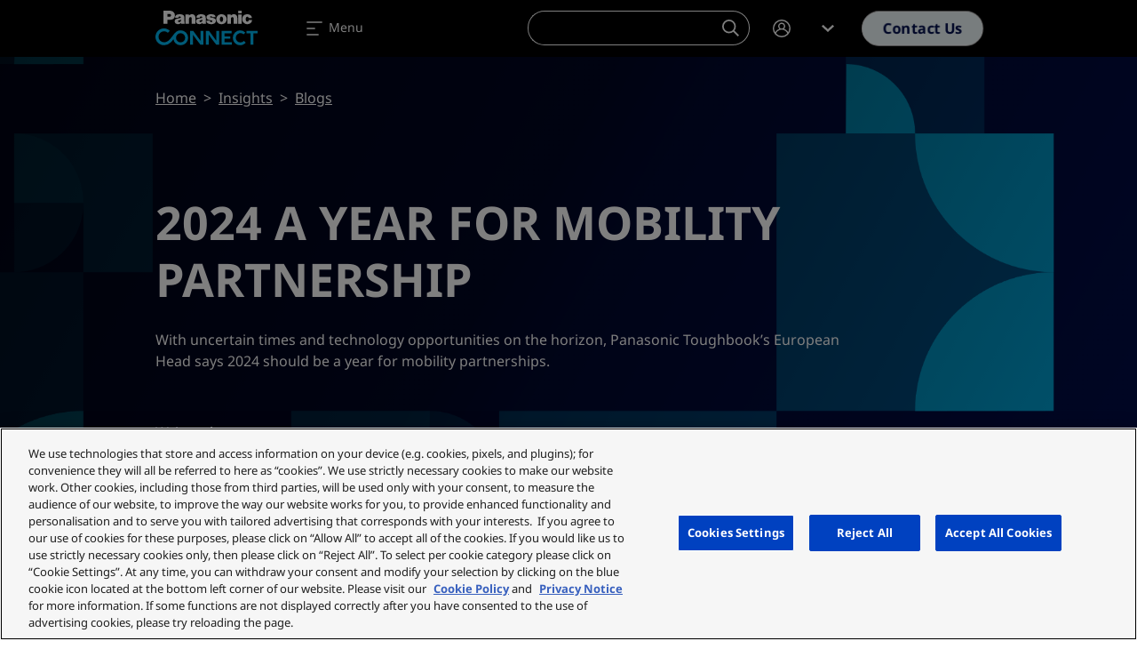

--- FILE ---
content_type: text/css
request_url: https://apps.commbox.io///Styles/cb_extentions.css
body_size: 3694
content:
/*Launcher*/

.cb_default_launcher {
    opacity: 0;
    margin: 40px;
}

.cb_launcher_transform_left {
    transform-origin: left bottom;
    -webkit-transform-origin: left bottom;
    -ms-transform-origin: left bottom;
    -moz-transform-origin: left bottom;
}

.cb_launcher_transform_right {
    transform-origin: right bottom;
    -webkit-transform-origin: right bottom;
    -ms-transform-origin: right bottom;
    -moz-transform-origin: right bottom;
}

.cb_custom_launcher {
    display: none;
}

.cb_default_launcher[data-device="desktop"] .cb_top_buttons:not(.show_x_in_conversation_window) {
    display: none !important;
}

.cb_iframe_container[data-device="mobile"] {
    animation-name: close-app-mobile;
    -webkit-animation-name: close-app-mobile;
    -moz-animation-name: close-app-mobile;
}

.cb_iframe_container {
    font-size: 25px !important;
    display: none;
    font-family: 'Rubik', helvetica, arial, sans-serif;
    position: fixed;
    z-index: 99999999999;
    outline: none;
    transition: opacity .3s;
    animation-name: close-app;
    animation-duration: .3s;
    animation-timing-function: cubic-bezier(0,0,.4,1);
    -webkit-transition: opacity .3s;
    -webkit-animation-name: close-app;
    -webkit-animation-duration: .3s;
    -webkit-animation-timing-function: cubic-bezier(0,0,.4,1);
    -moz-transition: opacity .3s;
    -moz-animation-name: close-app;
    -moz-animation-duration: .3s;
    -moz-animation-timing-function: cubic-bezier(0,0,.4,1);
}

.cb_launcher_container[data-launcher-position='bottom'] {
    bottom: 30px;
}

.cb_launcher_container[data-launcher-position='middle'] {
    bottom: calc(50% - 1.3em);
}

.cb-close-launcher .cb_preButtonImg, .cb-close-launcher .launcher-text, .cb-close-launcher .launcher-icon, .cb-close-launcher [id^=btnImgPreButton_] {
    display: none;
}

.cb_launcher_container.middle-to-bottom {
    animation-duration: 0.5s;
    animation-fill-mode: both;
    animation-name: middle-to-bottom;
}

.cb_launcher_container.bottom-to-middle {
    animation-duration: 0.5s;
    animation-fill-mode: both;
    animation-name: bottom-to-middle;
}

.cb-launcher-ellipse .launcher-text {
    overflow: hidden;
    white-space: nowrap;
    margin: .4em;
    text-overflow: ellipsis;
    max-width: 100px;
    min-width: 60px;
    display: inline-block;
    font-size: 18px;
}

.cb-launcher-ellipse.launcher-text {
    display: inline-block;
}

.cb_launcher_container[data-launcher-type="icon"]:hover {
    -webkit-box-shadow: 0px -1px 5px 10px rgba(0,0,0,0.11);
    -moz-box-shadow: 0px -1px 5px 10px rgba(0,0,0,0.11);
    box-shadow: 0px -1px 5px 10px rgba(0,0,0,0.11);
}

.supported-streams-middle-launcher {
    padding-bottom: 1em;
}

#divWrappersupportedStreams_ifrContactUs {
    position: fixed;
    bottom: 110px;
    z-index: 999999;
}

    #divWrappersupportedStreams_ifrContactUs .divModuleImg {
        display: none;
    }

    #divWrappersupportedStreams_ifrContactUs.is-showing-options > button .moduleImg {
        -webkit-transition: -webkit-transform 0.1s linear;
        transition: transform 0.1s linear;
        -webkit-transform: translate(-12px, -12px) rotate(45deg);
        -ms-transform: translate(-12px, -12px) rotate(45deg);
        transform: translate(-12px, -12px) rotate(45deg);
    }

    #divWrappersupportedStreams_ifrContactUs.is-showing-options {
        display: -webkit-box;
        display: -webkit-flex;
        display: -ms-flexbox;
        display: flex;
        -webkit-box-orient: vertical;
        -webkit-box-direction: reverse;
        -webkit-flex-direction: column-reverse;
        -ms-flex-direction: column-reverse;
        flex-direction: column-reverse;
    }

        #divWrappersupportedStreams_ifrContactUs.is-showing-options .divModuleImg {
            display: block;
            -webkit-animation-name: enter;
            animation-name: enter;
            -webkit-animation-fill-mode: forwards;
            animation-fill-mode: forwards;
            -webkit-animation-duration: 0.1s;
            animation-duration: 0.1s;
            -webkit-transform-origin: bottom center;
            -ms-transform-origin: bottom center;
            transform-origin: bottom center;
        }

            #divWrappersupportedStreams_ifrContactUs.is-showing-options .divModuleImg:nth-of-type(1) {
                -webkit-animation-delay: 0.1s;
                animation-delay: 0.1s;
            }

            #divWrappersupportedStreams_ifrContactUs.is-showing-options .divModuleImg:nth-of-type(2) {
                -webkit-animation-delay: 0.2s;
                animation-delay: 0.2s;
            }

            #divWrappersupportedStreams_ifrContactUs.is-showing-options .divModuleImg:nth-of-type(3) {
                -webkit-animation-delay: 0.3s;
                animation-delay: 0.3s;
            }

            #divWrappersupportedStreams_ifrContactUs.is-showing-options .divModuleImg:nth-of-type(4) {
                -webkit-animation-delay: 0.4s;
                animation-delay: 0.4s;
            }

            #divWrappersupportedStreams_ifrContactUs.is-showing-options .divModuleImg:nth-of-type(5) {
                -webkit-animation-delay: 0.5s;
                animation-delay: 0.5s;
            }

            #divWrappersupportedStreams_ifrContactUs.is-showing-options .divModuleImg:nth-of-type(6) {
                -webkit-animation-delay: 0.6s;
                animation-delay: 0.6s;
            }

.cb_launcher_container #divWrappersupportedStreams {
    position: absolute;
    bottom: 100%;
    margin-bottom: 10px;
}

#divWrappersupportedStreams_ifrContactUs .divModuleImg {
    -webkit-transform: scale(0);
    -ms-transform: scale(0);
    transform: scale(0);
    display: none;
}
/*all except from ios and safari*/
@media all and (min-resolution:.001dpcm) {
    @supports not (-webkit-touch-callout: none) {
        @-webkit-keyframes enter {
            0% {
                -webkit-transform: scale(0);
                transform: scale(0);
            }

            100% {
                -webkit-transform: scale(0.8);
                transform: scale(0.8);
            }
        }

        @keyframes enter {
            0% {
                -webkit-transform: scale(0);
                transform: scale(0);
            }

            100% {
                -webkit-transform: scale(0.8);
                transform: scale(0.8);
            }
        }
    }
}


/*only for ios*/
@supports (-webkit-touch-callout: none) {
    #divWrappersupportedStreams_ifrContactUs.is-showing-options .divModuleImg {
        -webkit-transform: scale(0.8);
        transform: scale(0.8);
    }
}
/*only for safari*/
@media not all and (min-resolution:.001dpcm) {
    @supports (-webkit-appearance:none) {
        #divWrappersupportedStreams_ifrContactUs.is-showing-options .divModuleImg {
            -webkit-transform: scale(0.8);
            transform: scale(0.8);
        }
    }
}
/*only for IE*/
@media all and (-ms-high-contrast: none), (-ms-high-contrast: active) {
    #divWrappersupportedStreams_ifrContactUs.is-showing-options .divModuleImg {
        -webkit-transform: scale(0.8);
        transform: scale(0.8);
    }
}

#divWrappersupportedStreams_ifrContactUs .divModuleImg .imgModule_10:hover, #divWrappersupportedStreams_ifrContactUs[data-selected-module="6"] .divModuleImg .imgModule_10 {
    background-color: rgba(235, 55, 50, 1);
}

#divWrappersupportedStreams_ifrContactUs .divModuleImg .imgModule_15:hover, #divWrappersupportedStreams_ifrContactUs[data-selected-module="14"] .divModuleImg .imgModule_15 {
    background-color: #EF7701;
}

#divWrappersupportedStreams_ifrContactUs .divModuleImg .imgModule_14:hover, #divWrappersupportedStreams_ifrContactUs[data-selected-module="13"] .divModuleImg .imgModule_14 {
    background-color: #2BD449;
}

#divWrappersupportedStreams_ifrContactUs .divModuleImg .imgModule_11:hover, #divWrappersupportedStreams_ifrContactUs[data-selected-module="9"] .divModuleImg .imgModule_11 {
    background-color: #4DDEB4;
}

#divWrappersupportedStreams_ifrContactUs .divModuleImg .imgModule_3:hover, #divWrappersupportedStreams_ifrContactUs .divModuleImg .imgModule_24:hover, #divWrappersupportedStreams_ifrContactUs[data-selected-module="38"] .divModuleImg .imgModule_24 {
    background-image: linear-gradient(50deg, rgba(0, 153, 255, 1) 0%,rgba(160, 51, 255, 1), rgba(255, 82, 128, 1) 100%);
    background: -ms-linear-gradient(50deg, rgba(0, 153, 255, 1) 0%,rgba(160, 51, 255, 1), rgba(255, 82, 128, 1) 100%);
    background: -o-linear-gradient(50deg, rgba(0, 153, 255, 1) 0%,rgba(160, 51, 255, 1), rgba(255, 82, 128, 1) 100%);
    background: -moz-linear-gradient(50deg, rgba(0, 153, 255, 1) 0%,rgba(160, 51, 255, 1), rgba(255, 82, 128, 1) 100%);
    background: -webkit-linear-gradient(50deg, rgba(0, 153, 255, 1) 0%,rgba(160, 51, 255, 1), rgba(255, 82, 128, 1) 100%);
}

#divWrappersupportedStreams_ifrContactUs button {
    cursor: pointer;
    background-color: transparent !important;
    padding: 0.6em !important;
    border: 0 !important;
    outline: none;
}

    #divWrappersupportedStreams_ifrContactUs button:focus-visible,
    .close-launcher:focus-visible {
        outline-offset: 2px;
        outline: 2px solid black;
    }

    #divWrappersupportedStreams_ifrContactUs button .moduleImg {
        cursor: pointer;
        max-width: 100%;
        color: white;
        border-radius: 50%;
        -moz-transition: all .25s ease-in-out;
        -o-transition: all .25s ease-in-out;
        -webkit-transition: all .25s ease-in-out;
        transition: all .25s ease-in-out;
        font-size: 1.6em;
        width: 60px;
        height: 60px;
        background-color: #7D7D7D;
        display: flex;
        align-items: center;
        justify-content: center;
    }

.cb_launcher_container button, .cb-close-launcher .close-launcher {
    position: relative;
    padding: 0 !important;
    cursor: pointer;
    background-color: transparent;
    border: 0 !important;
    clear: both;
    width: 100%;
    height: 100%;
    color: #fff;
}

.cb_top_buttons button:focus {
    border: 1px dashed white !important;
    outline-offset: 2px;
    outline: 2px solid black;
}

.cb_launcher_container button {
    min-width: initial;
}
.cb-launcher-ellipse {
    z-index: 99999999999;
    display: none;
    display: block;
    position: fixed;
}

    .cb-launcher-ellipse[data-launcher-type="logo"]:not(.cb-close-launcher) {
        background-color: transparent !important;
    }

    .cb-launcher-ellipse[data-launcher-type="logo"] {
        max-width: 200px;
        max-height: 200px;
        border-radius: 0;
    }

        .cb-launcher-ellipse[data-launcher-type="logo"] .remove-launcher {
            top: -0.8em;
        }

    .cb-launcher-ellipse[data-launcher-type="icon"] {
        max-width: 180px;
        height: 60px;
    }

        .cb-launcher-ellipse[data-launcher-type="icon"]:not(.cb-close-launcher) {
            width: 180px;
        }

.cb-launcher-circle.cb_launcher_container, .cb-close-launcher {
    position: relative;
    position: fixed;
    z-index: 99999999999;
    width: 60px;
    height: 60px;
    border-radius: 50%;
    cursor: pointer;
    transition: box-shadow .2s ease-in-out;
}

.cb-launcher-ellipse button :not(.cb-close-launcher){
    position: relative;
    cursor: pointer;
    border: 0;
    padding: 0;
    display: inline-block;
}

.cb_launcher_container .launcher-icon.icon-chat-launcher {
    font-size: 27px;
}

.cb_launcher_container .launcher-icon.icon-robot {
    font-size: 38px;
}

.cb_launcher_container .launcher-icon.icon-question-mark-circular, .cb_launcher_container .launcher-icon.icon-headphones-mic {
    font-size: 30px;
}

.cb_launcher_container .remove-launcher {
    text-align: center !important;
    position: absolute;
    background-color: #787579;
    border: 0;
    z-index: 9;
    line-height: 20px;
    height: 20px;
    top: 0;
    width: 20px;
    cursor: pointer;
    opacity: 0;
    color: white;
    border-radius: 50%;
    font-size: 11px;
}

.cb-launcher-ellipse:not(.cb-close-launcher):hover .remove-launcher,
.cb-launcher-ellipse:not(.cb-close-launcher) .remove-launcher:focus-visible {
    opacity: 1;
}

.cb-launcher-circle:not(.cb-close-launcher):hover .remove-launcher,
.cb-launcher-circle:not(.cb-close-launcher) .remove-launcher:focus-visible {
    opacity: 1;
    display: block;
}
/*.cb-close-launcher .remove-launcher, .cb-launcher-circle .remove-launcher {
    display: none;
}*/

.close-launcher {
    display: none;
}

.accessibilityMode {
    background-color: black !important;
}

    .accessibilityMode .close-launcher,
    button.cb_imgClose.BY_TopButton.accessibilityMode span {
        color: white !important;
    }

.cb-close-launcher .close-launcher {
    text-align: center !important;
    font-size: 29px;
    background-color: transparent;
    line-height: normal !important;
    display: flex;
    justify-content: center;
    align-items: center;
}

.by_button {
    border-radius: 40px;
    font-size: 16px;
    font-weight: 700;
}

.cb_bounce {
    animation-name: cb_bounce;
    -webkit-animation-name: cb_bounce;
    -moz-animation-name: cb_bounce;
    transform-origin: center bottom;
    -webkit-transform-origin: center bottom;
    -ms-transform-origin: center bottom;
    -moz-transform-origin: center bottom;
    animation-duration: 1s;
    -webkit-animation-duration: 1s;
    -moz-animation-duration: 1s;
    animation-fill-mode: both;
    -webkit-animation-fill-mode: both;
    animation-iteration-count: 2;
    -webkit-animation-iteration-count: 1;
}

.cb_close_app {
    font-size: 1.3em;
    line-height: 1;
}

.cb_nodification_badge:before {
    content: attr(data-messages);
}

.cb_nodification_badge {
    position: absolute;
    top: -.8em;
    border-radius: 50%;
    background-color: red;
    color: white;
    padding: 5px 8px;
}

    .cb_nodification_badge[data-dock="left"] {
        right: -.5em;
    }

    .cb_nodification_badge[data-dock="right"] {
        left: -.5em;
    }

@keyframes cb_bounce {
    0%, 20%, 53%, 80%, 100% {
        transition-timing-function: cubic-bezier(0.215, 0.610, 0.355, 1.000);
        -webkit-transform: translate3d(0,0,0);
        transform: translate3d(0,0,0);
        -ms-transform: translate3d(0,0,0);
        -moz-transform: translate3d(0,0,0);
    }

    40%, 43% {
        transition-timing-function: cubic-bezier(0.755, 0.050, 0.855, 0.060);
        -webkit-transform: translate3d(0, -30px, 0);
        transform: translate3d(0, -30px, 0);
        -ms-transform: translate3d(0, -30px, 0);
        -moz-transform: translate3d(0, -30px, 0);
    }

    70% {
        transition-timing-function: cubic-bezier(0.755, 0.050, 0.855, 0.060);
        -webkit-transform: translate3d(0, -15px, 0);
        transform: translate3d(0, -15px, 0);
        -ms-transform: translate3d(0,-15px,0);
        -moz-transform: translate3d(0,-15px,0);
    }

    90% {
        -webkit-transform: translate3d(0,-4px,0);
        transform: translate3d(0,-4px,0);
        -ms-transform: translate3d(0,-4px,0);
        -moz-transform: translate3d(0,-4px,0);
    }
}

.cb_preButtonImg {
    margin: 0;
    overflow: hidden;
    max-width: 200px;
    max-height: 200px;
    white-space: nowrap;
    text-overflow: ellipsis;
}

.cb_divLauncherMessages {
    position: absolute;
    right: 2em;
    bottom: 90px;
    font-family: "Helvetica Neue", Helvetica, Arial, sans-serif;
    font-size: 13px !important;
}

.cb_preview_messages {
    border-radius: 1.3em 2px 1.3em 1.3em;
    clear: both;
    padding: 0px;
    margin-top: 1em;
    border: solid 1px transparent;
    min-width: 5em;
    max-height: 12em;
    box-shadow: 1px 3px 12px 1px rgba(0, 0, 0, 0.07);
    padding: 1em;
    white-space: nowrap;
    animation: cb_flying_bubles 1.5s linear forwards;
    animation-delay: 4s;
    background-color: #ffffff;
    position: absolute;
    bottom: 0;
    unicode-bidi: plaintext;
}

    .cb_preview_messages * {
        margin: 0;
    }

.contact_us_modules_outsides_app {
    opacity: 1;
    transition: opacity .3s;
    animation-name: launch-app-contact-us-modules-outside;
    animation-duration: .3s;
    animation-timing-function: cubic-bezier(0,0,.4,1);
    -webkit-transition: opacity .3s;
    -webkit-animation-name: launch-app-contact-us-modules-outside;
    -webkit-animation-duration: .3s;
    -webkit-animation-timing-function: cubic-bezier(0,0,.4,1);
    -moz-transition: opacity .3s;
    -moz-animation-name: launch-app-contact-us-modules-outside;
    -moz-animation-duration: .3s;
    -moz-animation-timing-function: cubic-bezier(0,0,.4,1);
}

.commbox_app {
    opacity: 1;
    transition: opacity .3s;
    animation-name: launch-app;
    animation-duration: .3s;
    animation-timing-function: cubic-bezier(0,0,.4,1);
    -webkit-transition: opacity .3s;
    -webkit-animation-name: launch-app;
    -webkit-animation-duration: .3s;
    -webkit-animation-timing-function: cubic-bezier(0,0,.4,1);
    -moz-transition: opacity .3s;
    -moz-animation-name: launch-app;
    -moz-animation-duration: .3s;
    -moz-animation-timing-function: cubic-bezier(0,0,.4,1);
}

    .commbox_app[data-device="mobile"] {
        animation-name: launch-app-mobile;
        -webkit-animation-name: launch-app-mobile;
        -moz-animation-name: launch-app-mobile;
    }

.cb_div_imgLoader {
    position: absolute;
    height: 100%;
    width: 100%;
    background-color: #fff;
    border-radius: 16px !important;
}

#commbox_splash {
    position: absolute;
    top: calc(50% - 2em);
    padding: 0;
    width: 4em;
    height: 4em;
    left: calc(50% - 2em);
}



.cb_app_iframe {
    border-radius: 16px !important;
    border: 0;
    padding: 0;
    margin: 0;
    box-shadow: 0 4px 35px rgba(0,0,0,0.25) !important;
    height: 100%;
    width: 100%;
    background-color: #fff;
}
.commbox_app[data-device="mobile"] .cb_app_iframe {
    border-radius: 0px !important;
}

.cb_close_iframe {
    width: 1px !important;
    height: 1px !important;
    opacity: 0 !important;
    position: fixed !important;
    padding: 0 !important;
    margin: 0 !important;
}

.cb_launcher_container :not(.cb-close-launcher) button {
    display: flex;
    align-items: center;
    justify-content: center;
}

.cb_launcher_container :not(.cb-close-launcher) #imgLauncherWrapper + .remove-launcher {
    margin: .8em;
}

.cb_overlayConfirmClose {
    background-color: #484848;
    height: 100%;
    position: absolute;
    right: 0;
    z-index: 9999999999999999999;
    top: 0;
    color: #fff;
    text-align: center;
    width: 90%;
    width: 100%;
    padding: 0;
    display: none;
}

    .cb_overlayConfirmClose fieldset {
        border: none;
        display: inline-block;
    }

    .cb_overlayConfirmClose legend {
        margin: auto;
        display: block !important;
        color: #fff !important;
        font-size: 15px;
        padding-top: 150px;
    }

    .cb_overlayConfirmClose .divInputClose {
        display: inline-block;
        margin: 1.5em;
        border-radius: 0.5em;
    }

    .cb_overlayConfirmClose .btnConfirmClose, .cb_overlayConfirmClose .btnUnConfirmClose {
        font-size: 15px;
        line-height: 15px;
        padding: 7px 10px;
        margin: 0 !important;
        min-width: 70px;
        height: 36px;
        cursor: pointer;
        color: #fff;
        border-radius: 0.5em;
        border: 0;
    }

    .cb_overlayConfirmClose button:focus {
        background-color: #fff !important;
        transition: background 0.3s ease 0s;
    }

.cb_imgClose span {
    font-weight: normal;
    font-family: arial;
    font-size: 18px;
    line-height: 1;
    z-index: 100;
}

.cb_top_buttons {
    position: absolute;
    top: 0.95em;
    padding: 0;
    width: 30px;
    height: 28px;
    box-sizing: initial;
}

    .cb_top_buttons button {
        cursor: pointer;
        vertical-align: top;
        display: inline-block;
        height: 27px;
        width: 30px;
        min-width: 0 !important;
        background-color: transparent !important;
        padding: 0 !important;
        border: 0 !important;
        margin-right: 0 !important;
        margin-left: 0 !important;
        font: icon !important; /*override property from the contained website*/
        box-shadow: none !important;
    }

@keyframes middle-to-bottom {
    from {
        bottom: 50%;
    }

    to {
        bottom: 30px;
    }
}

@keyframes bottom-to-middle {
    from {
        bottom: 30px;
    }

    to {
        bottom: 50%;
    }
}

@-webkit-keyframes middle-to-bottom {
    from {
        bottom: 50%;
    }

    to {
        bottom: 30px;
    }
}

@-webkit-keyframes bottom-to-middle {
    from {
        bottom: 30px;
    }

    to {
        bottom: 50%;
    }
}

.cb_allScreen {
    height: 100vh !important;
    width: 100vw !important;
    margin: 0 !important;
    max-width: none !important;
}

.cb_divChatIframe.cb_allScreen {
    webkit-transition: all 0.2s ease-in;
    -moz-transition: all 0.2s ease-in;
    -o-transition: all 0.2s ease-in;
    transition: all 0.2s ease-in;
}

@keyframes cb_flying_bubles {
    0% {
        bottom: 0;
        opacity: 1;
    }

    100% {
        bottom: 15em;
        opacity: 0;
    }
}

/*===================START-SVG COMMBOX ANIMATION===================*/

.cb_svg .cb_squere {
    opacity: 0;
}

.cb_svg .cb_polykrygone {
    animation: 3.5s -1.75s linear infinite cb_moveone;
    -webkit-animation: 3.5s -1.75s linear infinite cb_moveone;
}

.cb_svg .cb_polykrygtwo {
    animation: 3.5s -1.75s linear infinite cb_movetwo;
    -webkit-animation: 3.5s -1.75s linear infinite cb_movetwo;
}

.cb_svg .cb_dot {
    transform: translateY(-8%) scale(0.8);
    transform-origin: 50% 50%;
    animation: 3.5s -1.75s linear infinite cb_movedot;
    -webkit-transform: translateY(-8%) scale(0.8);
    -webkit-transform-origin: 50% 50%;
    -webkit-animation: 3.5s -1.75s linear infinite cb_movedot;
}

.cb_svg .cb_top {
    transform-origin: 50% 0%;
    transform: scale(0.1);
    animation: 3.5s -1.75s linear infinite cb_movesquere;
    -webkit-transform-origin: 50% 0%;
    -webkit-transform: scale(0.1);
    -webkit-animation: 3.5s -1.75s linear infinite cb_movesquere;
}

.cb_svg .cb_bottom {
    transform-origin: 50% 100%;
    transform: scale(0.1);
    animation: 3.5s -1.75s linear infinite cb_movesquere;
    -webkit-transform-origin: 50% 100%;
    -webkit-transform: scale(0.1);
    -webkit-animation: 3.5s -1.75s linear infinite cb_movesquere;
}

.cb_svg .cb_right {
    transform-origin: 100% 50%;
    transform: scale(0.1);
    animation: 3.5s -1.75s linear infinite cb_movesquere;
    -webkit-transform-origin: 100% 50%;
    -webkit-transform: scale(0.1);
    -webkit-animation: 3.5s -1.75s linear infinite cb_movesquere;
}

.cb_svg .cb_left {
    transform-origin: 0% 50%;
    transform: scale(0.1);
    animation: 3.5s -1.75s linear infinite cb_movesquere;
    -webkit-transform-origin: 0% 50%;
    -webkit-transform: scale(0.1);
    -webkit-animation: 3.5s -1.75s linear infinite cb_movesquere;
}

@keyframes cb_moveone {

    0% {
        transform: rotate(0deg);
        transform-origin: 50% 50%;
    }

    10% {
        transform: rotate(-15deg);
        transform-origin: 50% 50%;
    }

    20% {
        transform: rotate(0deg);
        transform-origin: 50% 50%;
    }

    30% {
        transform: rotate(-15deg);
        transform-origin: 50% 50%;
    }

    50% {
        transform: rotate(180deg);
        transform-origin: 39% 50%;
        /*transform: translateX(-5%);*/
    }

    60% {
        transform: rotate(195deg);
        transform-origin: 39% 50%;
    }

    70% {
        transform: rotate(180deg);
        transform-origin: 39% 50%;
    }

    80% {
        transform: rotate(195deg);
        transform-origin: 39% 50%;
    }

    100% {
        transform: rotate(0deg);
        transform-origin: 39% 50%;
    }
}

@-webkit-keyframes cb_moveone {

    0% {
        -webkit-transform: rotate(0deg);
        -webkit-transform-origin: 50% 50%;
    }

    10% {
        -webkit-transform: rotate(-15deg);
        -webkit-transform-origin: 50% 50%;
    }

    20% {
        -webkit-transform: rotate(0deg);
        -webkit-transform-origin: 50% 50%;
    }

    30% {
        -webkit-transform: rotate(-15deg);
        -webkit-transform-origin: 50% 50%;
    }

    50% {
        -webkit-transform: rotate(180deg);
        -webkit-transform-origin: 39% 50%;
    }

    60% {
        -webkit-transform: rotate(195deg);
        -webkit-transform-origin: 39% 50%;
    }

    70% {
        -webkit-transform: rotate(180deg);
        -webkit-transform-origin: 39% 50%;
    }

    80% {
        -webkit-transform: rotate(195deg);
        -webkit-transform-origin: 39% 50%;
    }

    100% {
        -webkit-transform: rotate(0deg);
        -webkit-transform-origin: 39% 50%;
    }
}

@keyframes cb_movetwo {

    0% {
        transform: rotate(0deg);
        transform-origin: 50% 50%;
    }

    10% {
        transform: rotate(15deg);
        transform-origin: 50% 50%;
    }

    20% {
        transform: rotate(0deg);
        transform-origin: 50% 50%;
    }

    30% {
        transform: rotate(15deg);
        transform-origin: 50% 50%;
    }

    50% {
        transform: rotate(-180deg);
        transform-origin: 62% 50%;
        /*transform: translateX(-5%);*/
    }

    60% {
        transform: rotate(-195deg);
        transform-origin: 62% 50%;
    }

    70% {
        transform: rotate(-180deg);
        transform-origin: 62% 50%;
    }

    80% {
        transform: rotate(-195deg);
        transform-origin: 62% 50%;
    }

    100% {
        transform: rotate(0deg);
        transform-origin: 62% 50%;
    }
}

@-webkit-keyframes cb_movetwo {

    0% {
        -webkit-transform: rotate(0deg);
        -webkit-transform-origin: 50% 50%;
    }

    10% {
        -webkit-transform: rotate(15deg);
        -webkit-transform-origin: 50% 50%;
    }

    20% {
        -webkit-transform: rotate(0deg);
        -webkit-transform-origin: 50% 50%;
    }

    30% {
        -webkit-transform: rotate(15deg);
        -webkit-transform-origin: 50% 50%;
    }

    50% {
        -webkit-transform: rotate(-180deg);
        -webkit-transform-origin: 62% 50%;
    }

    60% {
        -webkit-transform: rotate(-195deg);
        -webkit-transform-origin: 62% 50%;
    }

    70% {
        -webkit-transform: rotate(-180deg);
        -webkit-transform-origin: 62% 50%;
    }

    80% {
        -webkit-transform: rotate(-195deg);
        -webkit-transform-origin: 62% 50%;
    }

    100% {
        -webkit-transform: rotate(0deg);
        -webkit-transform-origin: 62% 50%;
    }
}

@keyframes cb_movedot {

    0% {
        transform: translateY(-8%) scale(0.8);
    }

    40% {
        transform: translateY(-8%) scale(0.8);
    }

    50% {
        transform: translateY(25%) scale(0.65);
    }

    55% {
        transform: translateY(13%) scale(0.65);
    }

    60% {
        transform: translateY(25%) scale(0.65);
    }

    65% {
        transform: translateY(16%) scale(0.65);
    }

    70% {
        transform: translateY(25%) scale(0.65);
    }

    75% {
        transform: translateY(20%) scale(0.65);
    }

    80% {
        transform: translateY(25%) scale(0.65);
    }

    95% {
        transform: translateY(-8%) scale(0.8);
    }
}

@-webkit-keyframes cb_movedot {

    0% {
        -webkit-transform: translateY(-8%) scale(0.8);
    }

    40% {
        -webkit-transform: translateY(-8%) scale(0.8);
    }

    50% {
        -webkit-transform: translateY(25%) scale(0.65);
    }

    55% {
        -webkit-transform: translateY(13%) scale(0.65);
    }

    60% {
        -webkit-transform: translateY(25%) scale(0.65);
    }

    65% {
        -webkit-transform: translateY(16%) scale(0.65);
    }

    70% {
        -webkit-transform: translateY(25%) scale(0.65);
    }

    75% {
        -webkit-transform: translateY(20%) scale(0.65);
    }

    80% {
        -webkit-transform: translateY(25%) scale(0.65);
    }

    95% {
        -webkit-transform: translateY(-8%) scale(0.8);
    }
}

@keyframes cb_movesquere {

    0% {
        transform: scale(0);
    }

    40% {
        transform: scale(0);
    }

    55% {
        transform: scale(1);
    }

    58% {
        transform: scale(1.05);
    }

    60% {
        transform: scale(1);
    }

    67% {
        transform: scale(1.05);
    }

    70% {
        transform: scale(1);
    }

    80% {
        transform: scale(1);
    }

    100% {
        transform: scale(0);
    }
}

@-webkit-keyframes cb_movesquere {

    0% {
        -webkit-transform: scale(0);
    }

    40% {
        -webkit-transform: scale(0);
    }

    55% {
        -webkit-transform: scale(1);
    }

    58% {
        -webkit-transform: scale(1.05);
    }

    60% {
        -webkit-transform: scale(1);
    }

    67% {
        -webkit-transform: scale(1.05);
    }

    70% {
        -webkit-transform: scale(1);
    }

    80% {
        -webkit-transform: scale(1);
    }

    100% {
        -webkit-transform: scale(0);
    }
}

@keyframes close-app {
    0% {
        bottom: 92px;
        opacity: 1;
    }

    to {
        bottom: 20px;
        opacity: 0;
    }
}

@keyframes close-app-mobile {
    0% {
        bottom: 20px;
        opacity: 1;
    }

    to {
        bottom: 0px;
        opacity: 0;
    }
}

@keyframes launch-app-contact-us-modules-outside {
    0% {
        bottom: 20px;
        opacity: 0;
    }

    to {
        bottom: 30px;
        opacity: 1;
    }
}

@keyframes launch-app {
    0% {
        bottom: 20px;
        opacity: 0;
    }

    to {
        bottom: 92px;
        opacity: 1;
    }
}

@keyframes launch-app-mobile {
    0% {
        bottom: 20px;
        opacity: 0;
    }

    to {
        bottom: 0px;
        opacity: 1;
    }
}

.cb_svg {
    width: 100%;
    animation-direction: reverse !important;
}

@media (max-width: 800px) {
    .cb-launcher-ellipse:not(.cb-close-launcher)[data-launcher-type="icon"] .remove-launcher {
        opacity: 1;
    }
}

/*===================END-SVG COMMBOX ANIMATION===================*/
